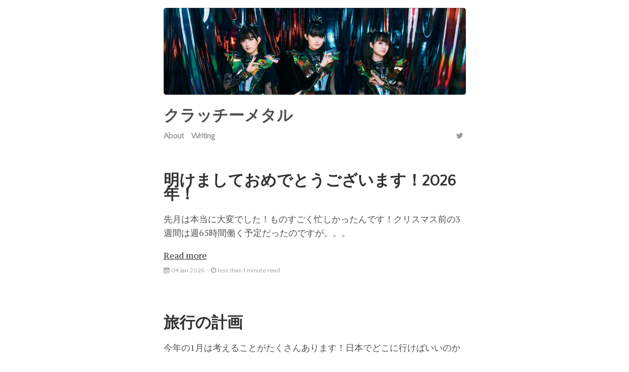

--- FILE ---
content_type: text/html; charset=utf-8
request_url: https://xn--pck6afh5mubs7k.xn--tckwe/
body_size: 2360
content:
<!doctype html>
<html lang="ja">
  <head>
      <title>
    
      クラッチーメタル | 日本語で書くメタルと日常のブログ
    
  </title>
  <meta name="viewport" content="width=device-width, initial-scale=1">
  <meta charset="utf-8">
  <link rel="stylesheet" href="/assets/css/main.css">
  <link rel="stylesheet" href="/assets/css/syntax.css">
  <!-- Use Atom -->
  <link type="application/atom+xml" rel="alternate" href="https://xn--pck6afh5mubs7k.xn--tckwe/feed.xml" title="クラッチーメタル" />
  <!-- Use RSS-2.0 -->
  <!--<link href="https://xn--pck6afh5mubs7k.xn--tckwe/rss-feed.xml" type="application/rss+xml" rel="alternate" title="クラッチーメタル | 日本語で書くメタルと日常のブログ"/>
  //-->
  <link rel="stylesheet" href="https://fonts.googleapis.com/css?family=PT+Serif:400,400italic,700%7CPT+Sans:400">
  <link rel="stylesheet" href="https://fonts.googleapis.com/css?family=Source+Code+Pro">
  <link rel="stylesheet" href="https://fonts.googleapis.com/css?family=Quattrocento+Sans">
  <link rel="stylesheet" href="https://cdnjs.cloudflare.com/ajax/libs/font-awesome/4.7.0/css/font-awesome.min.css">
  <script type="text/javascript" async
    src="https://cdnjs.cloudflare.com/ajax/libs/mathjax/2.7.5/MathJax.js?config=TeX-MML-AM_CHTML">
    MathJax.Hub.Config({
        tex2jax: {
          inlineMath: [['$', '$'], ['\\(', '\\)']]
        }
      });
  </script>
  <!-- Google Analytics -->
  <script>
  (function(i,s,o,g,r,a,m){i['GoogleAnalyticsObject']=r;i[r]=i[r]||function(){
  (i[r].q=i[r].q||[]).push(arguments)},i[r].l=1*new Date();a=s.createElement(o),
  m=s.getElementsByTagName(o)[0];a.async=1;a.src=g;m.parentNode.insertBefore(a,m)
  })(window,document,'script','//www.google-analytics.com/analytics.js','ga');
  ga('create', 'UA-112060364-1', 'auto');
  ga('send', 'pageview');
</script>

  <!-- Use Jekyll SEO plugin -->
  <!-- Begin Jekyll SEO tag v2.8.0 -->
<title>Home | クラッチーメタル</title>
<meta name="generator" content="Jekyll v3.10.0" />
<meta property="og:title" content="Home" />
<meta name="author" content="クラッチーメタル" />
<meta property="og:locale" content="en_US" />
<meta name="description" content="日本語で書くメタルと日常のブログ" />
<meta property="og:description" content="日本語で書くメタルと日常のブログ" />
<link rel="canonical" href="https://xn--pck6afh5mubs7k.xn--tckwe/" />
<meta property="og:url" content="https://xn--pck6afh5mubs7k.xn--tckwe/" />
<meta property="og:site_name" content="クラッチーメタル" />
<meta property="og:type" content="website" />
<link rel="next" href="https://xn--pck6afh5mubs7k.xn--tckwe/page2/" />
<meta name="twitter:card" content="summary" />
<meta property="twitter:title" content="Home" />
<script type="application/ld+json">
{"@context":"https://schema.org","@type":"WebSite","author":{"@type":"Person","name":"クラッチーメタル"},"description":"日本語で書くメタルと日常のブログ","headline":"Home","name":"クラッチーメタル","url":"https://xn--pck6afh5mubs7k.xn--tckwe/"}</script>
<!-- End Jekyll SEO tag -->


  </head>
  <body>
    <div class="container">
      <header class="header">

  <a href="/">
    <img src="/assets/images/babymetal-header.webp" 
         class="header-image" 
         alt="Babymetal Header">
  </a>

  <h3 class="header-title">
    <a href="/">クラッチーメタル</a>
    <div class="menu">
  <nav class="menu-content">
    
      <a href="/about/">About</a>
    
      <a href="/writing/">Writing</a>
    
  </nav>
  <nav class="social-icons">
    
  
  
    <a href="https://x.com/KuratchiMetal" target="_blank"><i class="fa fa-twitter" aria-hidden="true"></i></a>
  

  </nav>
</div>

  </h3>

</header>

      <div class="content-container">
        



  <div class="posts-container">
    <h1><a href="/2026/01/04/akemashiteomedetou-2026/">明けましておめでとうございます！2026年！</a></h1>

    

<div class="post-excerpt">
  <p>先月は本当に大変でした！ものすごく忙しかったんです！クリスマス前の3週間は週65時間働く予定だったのですが。。。</p>


</div>

<a class="read-more" href="/2026/01/04/akemashiteomedetou-2026/">Read more</a>

<span class="post-date">
  <i class="fa fa-calendar" aria-hidden="true"></i> 04 Jan 2026
  - <i class="fa fa-clock-o" aria-hidden="true"></i>
  
  
  
    less than 1 minute read
  



</span>

  </div>

  <div class="posts-container">
    <h1><a href="/2025/12/09/ryoko-no-keikaku/">旅行の計画</a></h1>

    

<div class="post-excerpt">
  <p>今年の1月は考えることがたくさんあります！日本でどこに行けばいいのか迷っています。</p>


</div>

<a class="read-more" href="/2025/12/09/ryoko-no-keikaku/">Read more</a>

<span class="post-date">
  <i class="fa fa-calendar" aria-hidden="true"></i> 09 Dec 2025
  - <i class="fa fa-clock-o" aria-hidden="true"></i>
  
  
  
    less than 1 minute read
  



</span>

  </div>

  <div class="posts-container">
    <h1><a href="/2025/12/02/modorimashita/">戻りました！</a></h1>

    

<div class="post-excerpt">
  <p>戻りました！</p>

<p>時々、少し時間がかかることもありますよね？去年の4月、このサイトをJekyllに移行することを話していました！少し時間がかかることは分かっていました。</p>


</div>

<a class="read-more" href="/2025/12/02/modorimashita/">Read more</a>

<span class="post-date">
  <i class="fa fa-calendar" aria-hidden="true"></i> 02 Dec 2025
  - <i class="fa fa-clock-o" aria-hidden="true"></i>
  
  
  
    less than 1 minute read
  



</span>

  </div>

  <div class="posts-container">
    <h1><a href="/2025/05/28/watashi-no-hebimetaruarubamu/">私のヘビーメタルアルバム！</a></h1>

    

<div class="post-excerpt">
  <p>私のヘビーメタルアルバムがオンラインに戻ってきました!</p>


</div>

<a class="read-more" href="/2025/05/28/watashi-no-hebimetaruarubamu/">Read more</a>

<span class="post-date">
  <i class="fa fa-calendar" aria-hidden="true"></i> 28 May 2025
  - <i class="fa fa-clock-o" aria-hidden="true"></i>
  
  
  
    less than 1 minute read
  



</span>

  </div>

  <div class="posts-container">
    <h1><a href="/2025/04/30/ooki-na-purojiekuto-gayatte-kima-su/">大きなプロジェクトがやって来ます！</a></h1>

    

<div class="post-excerpt">
  <p>このウェブサイトが「Wordpress」から「Jekyll」に移行することはほぼ 99% 確実です。最近、他の Web サイトを「Jekyll」に移行しましたが、その結果に満足しています。


</div>

<a class="read-more" href="/2025/04/30/ooki-na-purojiekuto-gayatte-kima-su/">Read more</a>

<span class="post-date">
  <i class="fa fa-calendar" aria-hidden="true"></i> 30 Apr 2025
  - <i class="fa fa-clock-o" aria-hidden="true"></i>
  
  
  
    less than 1 minute read
  



</span>

  </div>

  <div class="posts-container">
    <h1><a href="/2025/04/03/motto-seiriseiton/">もっと整理整頓！</a></h1>

    

<div class="post-excerpt">
  <p>時々、ウェブサイトを運営するのは簡単ではありません。新しいサイトをまとめると、他のサイトがいかに整理されていないかがわかります。


</div>

<a class="read-more" href="/2025/04/03/motto-seiriseiton/">Read more</a>

<span class="post-date">
  <i class="fa fa-calendar" aria-hidden="true"></i> 03 Apr 2025
  - <i class="fa fa-clock-o" aria-hidden="true"></i>
  
  
  
    less than 1 minute read
  



</span>

  </div>



  <nav class="pagination">
    
    
      <a class="pagination-button pagination-active next" href="/page2/">Older &raquo;</a>
    
  </nav>


      </div>
      <footer class="footer">
  
  
  
    <a href="https://x.com/KuratchiMetal" target="_blank"><i class="fa fa-twitter" aria-hidden="true"></i></a>
  

  <div class="footer-description">クラッチーメタル | 日本語で書くメタルと日常のブログ</div>
</footer>

    </div>
  </body>
</html>


--- FILE ---
content_type: text/css; charset=utf-8
request_url: https://xn--pck6afh5mubs7k.xn--tckwe/assets/css/main.css
body_size: 779
content:
body{font-family:"PT Serif",Georgia,"Times New Roman",serif;font-size:18px;color:#505050;line-height:1.75rem}@media (max-width: 30em){body{font-size:14px;line-height:1.5rem}body h1{font-size:1.5rem}}h1{font-size:2rem}h1 a{text-decoration:none}h1,h2,h3,h4,h5,h6{font-family:"Quattrocento Sans",sans-serif;color:#333}a{text-decoration:underline;color:#333}a:hover{color:#000;border-bottom:none}img{max-width:100%;height:auto;border-radius:5px}blockquote{margin:10px 20px 10px;padding:0px 15px;border-left:0.25em solid #ccc;color:#999;line-height:1.5}hr{border-top:1px solid #ccc}table{border-collapse:collapse;margin-bottom:30px;width:100%}table,th,td{border:1px solid black}th,td{padding:15px;text-align:left}code,pre{font-family:"Source Code Pro",monospace}code{padding:.25em .5em;font-size:.8rem;background-color:#f5f5f5;border-radius:3px}pre{display:block;margin-top:0;margin-bottom:1rem;padding:1rem;font-size:.8rem;line-height:1.4;white-space:pre;white-space:pre-wrap;word-break:break-all;word-wrap:break-word;background-color:#f5f5f5}pre code{padding:0;font-size:100%;color:inherit;background-color:transparent}pre.highlight{white-space:pre;overflow-x:auto}.highlight{margin-bottom:1rem;border-radius:4px}.highlight pre{margin-bottom:0}.gist .gist-file{font-family:"Source Code Pro",monospace !important}.gist .markdown-body{padding:15px}.gist pre{padding:0;background-color:transparent}.gist .gist-file .gist-data{font-size:.8rem !important;line-height:1.4}.gist code{padding:0;color:inherit;background-color:transparent;border-radius:0}.container{margin-left:auto;margin-right:auto;width:615px}.content-container{margin-bottom:4rem}@media (max-width: 768px){.container{width:90vw}}.header{padding-top:0.5rem;padding-bottom:0.5rem;margin-bottom:4rem;font-family:"Quattrocento Sans",sans-serif}.header a:hover{color:black}.header-title a{font-size:2rem;text-decoration:none;color:#505050}.header-subtitle{color:#999}.menu{padding-top:0.5rem;display:block}.menu-content{float:left}.menu-content a{color:#999;font-size:1rem;padding-right:10px}.social-icons{float:right}.social-icons a{color:#999;font-size:1rem}@media (max-width: 30em){.social-icons{float:left;padding-top:0px}.menu-content{margin-bottom:5px}}.footer{color:#999;text-align:center;margin:2rem}.footer a{color:#999;padding:10px;text-decoration:none}.footer a:hover{color:#333}.footer-description{display:block;margin-top:3px;margin-bottom:1rem;color:#999;font-family:"Quattrocento Sans",sans-serif;font-size:0.8rem}.posts-container{margin-bottom:5rem;padding:0px;list-style:none}.thumbnail-container{max-width:100%;overflow:hidden;border-radius:5px;margin-bottom:25px}.thumbnail-container img{margin-top:-11.5%;margin-bottom:-11.5%}.pagination{overflow:hidden;font-family:"Quattrocento Sans",sans-serif;text-align:center}.pagination a{text-decoration:none}.pagination-button{color:#999;border:1px solid #e0e0e0;padding:15px 45px;display:inline-block;font-size:16px;font-weight:bold}.pagination-active{color:#000}.pagination-active:hover{background-color:#e0e0e0}.post-date{display:block;margin-top:3px;margin-bottom:1rem;color:#999;font-family:"Quattrocento Sans",sans-serif;font-size:0.8rem}@media (max-width: 30em){.posts h1{font-size:1.5rem}}.related{padding-bottom:2rem}.related-posts{padding-left:0px;list-style:none}.related-posts a{text-decoration:none}.sharing-icons a{padding-right:10px}.fa-envelope{padding:5px;-webkit-transition:.5s;-o-transition:.5s;-ms-transition:.5s;-moz-transition:.5s;transition:.5s}.fa-envelope:hover{color:#f39c12}.fa-twitter{padding:5px;-webkit-transition:.5s;-o-transition:.5s;-ms-transition:.5s;-moz-transition:.5s;transition:.5s}.fa-twitter:hover{color:#00aced}.fa-instagram{padding:5px;-webkit-transition:.5s;-o-transition:.5s;-ms-transition:.5s;-moz-transition:.5s;transition:.5s}.fa-instagram:hover{color:#375989}.fa-github{padding:5px;-webkit-transition:.5s;-o-transition:.5s;-ms-transition:.5s;-moz-transition:.5s;transition:.5s}.fa-github:hover{color:#343434}.fa-linkedin{padding:5px;-webkit-transition:.5s;-o-transition:.5s;-ms-transition:.5s;-moz-transition:.5s;transition:.5s}.fa-linkedin:hover{color:#0073a4}.fa-facebook{padding:5px;-webkit-transition:.5s;-o-transition:.5s;-ms-transition:.5s;-moz-transition:.5s;transition:.5s}.fa-facebook:hover{color:#3d5b99}.fa-pinterest{padding:5px;-webkit-transition:.5s;-o-transition:.5s;-ms-transition:.5s;-moz-transition:.5s;transition:.5s}.fa-pinterest:hover{color:#bd081c}.fa-medium{padding:5px;-webkit-transition:.5s;-o-transition:.5s;-ms-transition:.5s;-moz-transition:.5s;transition:.5s}.fa-medium:hover{color:#00AB6C}.fa-codepen{padding:5px;-webkit-transition:.5s;-o-transition:.5s;-ms-transition:.5s;-moz-transition:.5s;transition:.5s}.fa-codepen:hover{color:#000}.fa-rss-square{padding:5px;-webkit-transition:.5s;-o-transition:.5s;-ms-transition:.5s;-moz-transition:.5s;transition:.5s}.fa-rss-square:hover{color:#f60}


--- FILE ---
content_type: text/plain
request_url: https://www.google-analytics.com/j/collect?v=1&_v=j102&a=1813028694&t=pageview&_s=1&dl=https%3A%2F%2Fxn--pck6afh5mubs7k.xn--tckwe%2F&ul=en-us%40posix&dt=%E3%82%AF%E3%83%A9%E3%83%83%E3%83%81%E3%83%BC%E3%83%A1%E3%82%BF%E3%83%AB%20%7C%20%E6%97%A5%E6%9C%AC%E8%AA%9E%E3%81%A7%E6%9B%B8%E3%81%8F%E3%83%A1%E3%82%BF%E3%83%AB%E3%81%A8%E6%97%A5%E5%B8%B8%E3%81%AE%E3%83%96%E3%83%AD%E3%82%B0&sr=1280x720&vp=1280x720&_u=IEBAAEABAAAAACAAI~&jid=2112445765&gjid=1605436572&cid=2087098944.1768912516&tid=UA-112060364-1&_gid=991480212.1768912516&_r=1&_slc=1&z=1334971421
body_size: -453
content:
2,cG-MB87QMLFSG